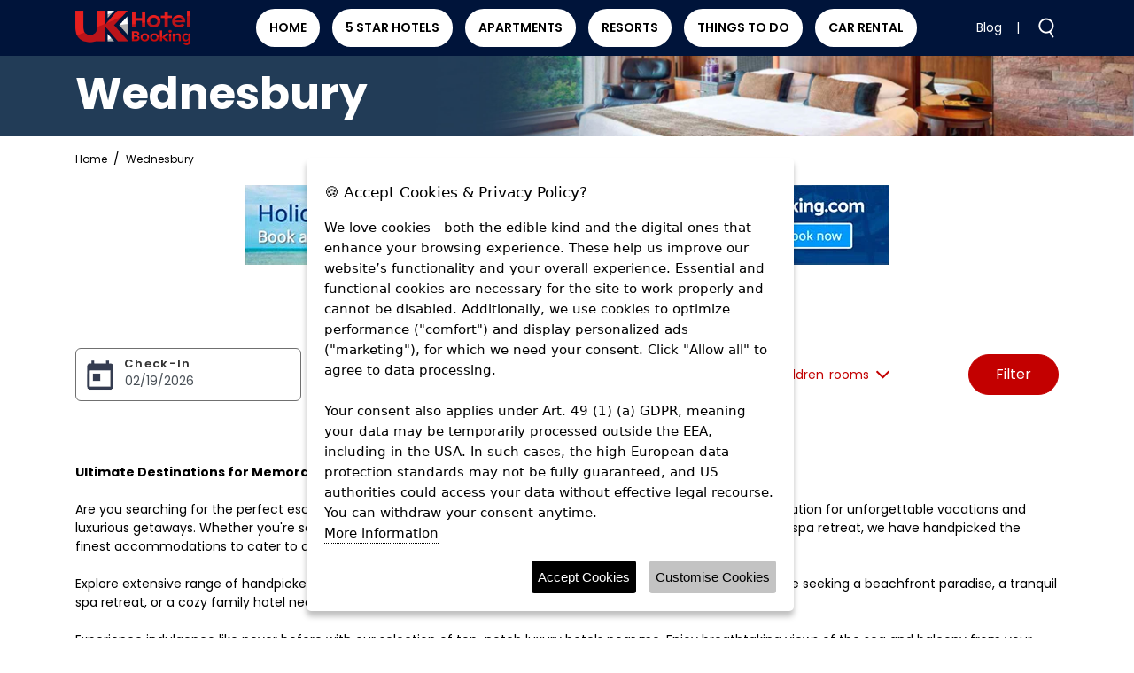

--- FILE ---
content_type: text/html; charset=UTF-8
request_url: https://www.ukhotelbooking.com/search-list.html?keyword=Wednesbury
body_size: 22677
content:
  <!DOCTYPE html>
<html>
<head>
    <meta http-equiv="Expires" content="Fri, Jan 01 1900 00:00:00 GMT">
    <meta http-equiv="Pragma" content="no-cache">
    <meta http-equiv="Cache-Control" content="no-cache">
    <meta http-equiv="Content-Type" content="text/html; charset=utf-8">
    <meta http-equiv="Lang" content="en">
    <meta name="author" content="">  

    <title>Best Luxury Hotels in Wednesbury | Book Most Famous Beach Hotels</title>    
    <meta name="Keywords" content="Book luxury hotels, hotels near me, beach hotels, beachfront hotels, coastal hotels, family hotels, spa hotels, hotels for couples, hotel booking deals, hotel booking offers, hotel booking discounts, affordable hotels, cheap hotels, low price hotels, budget friendly hotels, last minute hotels, most expensive hotels, most famous hotels, 1 star hotels, 2 star hotels, 3 star hotels, 4 star hotels, 5 star hotels, Wednesbury, UK" >
    <meta name="Description" content="Book budget friendly cheap hotels in Wednesbury, UK. Find near me beach or beachfront spa hotels for family or couples. Get last minute booking deals, offers & discounts." >

    <link rel="shortcut icon" href="https://www.ukhotelbooking.com//images/favicon.png">
    <meta name="viewport" content="width=device-width, initial-scale=1, maximum-scale=1">
    <link rel="stylesheet" type="text/css" href="https://www.ukhotelbooking.com/css/owl.carousel.min.css">
    <link rel="stylesheet" type="text/css" href="https://www.ukhotelbooking.com/css/owl.theme.default.min.css">
    <link rel="stylesheet" href="https://www.ukhotelbooking.com/css/bootstrap.min.css">     
    <link rel="stylesheet" href="https://www.ukhotelbooking.com/css/jquery-ui.css">
    <link rel="stylesheet" href="https://www.ukhotelbooking.com/css/font-awesome.min.css">         
    <link rel="stylesheet" href="https://www.ukhotelbooking.com/css/iconfont.css">         
    <link rel="stylesheet" href="https://www.ukhotelbooking.com/css/fonts.css">         
    <link rel="stylesheet" type="text/css" href="https://www.ukhotelbooking.com/css/style.css?v=697b6f54476ba">

    <link rel="stylesheet" type="text/css" href="https://www.ukhotelbooking.com/css/inner.css?v=697b6f54476ba">    <link rel="preconnect" href="https://fonts.googleapis.com">
    <link href="https://fonts.googleapis.com/css2?family=Poppins:ital,wght@0,200;0,400;0,600;0,700;1,300;1,500;1,600;1,700;1,800&display=swap" rel="stylesheet"> 

                <!-- Open Graph / Facebook -->
            <meta property="og:type" content="website">
            <meta property="og:url" content="https://www.ukhotelbooking.com/search-list.html?keyword=Wednesbury">
            <meta property="og:title" content="Best Luxury Hotels in Wednesbury | Book Most Famous Beach Hotels" />
            <meta property="og:description" content="Book budget friendly cheap hotels in Wednesbury, UK. Find near me beach or beachfront spa hotels for family or couples. Get last minute booking deals, offers & discounts." />
            <meta property="og:image" content="https://www.ukhotelbooking.com/img/logo.png">
            <!-- Twitter -->
            <meta property="twitter:card" content="summary_large_image">
            <meta property="twitter:url" content="https://www.ukhotelbooking.com/search-list.html?keyword=Wednesbury">
            <meta name="twitter:title" content="Best Luxury Hotels in Wednesbury | Book Most Famous Beach Hotels" />
            <meta name="twitter:description" content="Book budget friendly cheap hotels in Wednesbury, UK. Find near me beach or beachfront spa hotels for family or couples. Get last minute booking deals, offers & discounts." />
            <meta property="twitter:image" content="https://www.ukhotelbooking.com/img/logo.png">
            <link rel="canonical" href="https://www.ukhotelbooking.com/search-list.html?keyword=Wednesbury" />

            <meta name="robots" Content="index, follow">
            <meta name='impact-site-verification' value='b3deba5b-5c31-4250-aa85-bf3acc24640a'>
            <meta name="fo-verify" content="d9455c6e-6877-4c33-8478-1ed3db731a80" />


            <!-- Google tag (gtag.js) -->
            <script async src="https://www.googletagmanager.com/gtag/js?id=G-NP5DTWFQ6T"></script>
            
            
            <script>
                window.dataLayer = window.dataLayer || [];
                function gtag(){dataLayer.push(arguments);}
                gtag('js', new Date());

                gtag('config', 'G-NP5DTWFQ6T');
            </script>
            
            <!-- Google tag (gtag.js) -->
        <script async src="https://www.googletagmanager.com/gtag/js?id=UA-255536667-1"></script>
        <script>
          window.dataLayer = window.dataLayer || [];
          function gtag(){dataLayer.push(arguments);}
          gtag('js', new Date());

          gtag('config', 'UA-255536667-1');
        </script>
            

        <meta name="google-site-verification" content="iRYSlGcifeu9hfFw2sTzD2zijz8TMtT6QZeUWvvd-RA" />
        <meta name='impact-site-verification' value='5dca698d-d086-4698-a897-748905673142'>

        <meta name="msvalidate.01" content="399D9343F6FE78EA6F5BDDE4F37A2106" />
        
        <script>(function(w,d,s,l,i){w[l]=w[l]||[];w[l].push({'gtm.start':
        new Date().getTime(),event:'gtm.js'});var f=d.getElementsByTagName(s)[0],
        j=d.createElement(s),dl=l!='dataLayer'?'&l='+l:'';j.async=true;j.src=
        'https://www.googletagmanager.com/gtm.js?id='+i+dl;f.parentNode.insertBefore(j,f);
        })(window,document,'script','dataLayer','GTM-KZ2R5XT');</script>
        

    
<script async src="https://pagead2.googlesyndication.com/pagead/js/adsbygoogle.js?client=ca-pub-7945101752436973" crossorigin="anonymous"></script>

	<script type="text/javascript">
  var vglnk = {key: '1f594384dfdd896182b3534e92cd25e5'};
  (function(d, t) {var s = d.createElement(t);
    s.type = 'text/javascript';s.async = true;
    s.src = '//cdn.viglink.com/api/vglnk.js';
    var r = d.getElementsByTagName(t)[0];
    r.parentNode.insertBefore(s, r);
  }(document, 'script'));
</script>


</head>
<body class="innerHeader">
<noscript><iframe src="https://www.googletagmanager.com/ns.html?id=GTM-KZ2R5XT"
height="0" width="0" style="display:none;visibility:hidden"></iframe></noscript><!--header start here -->
<header >
    <div class="container d-flex align-items-center">
        <div class="btnNavToggle d-lg-none"><a href="javascript:;"><img src="https://www.ukhotelbooking.com/images/hamburger.png" alt="UK Hotel Booking"></a></div>
        <div class="headerLogo"><a href="https://www.ukhotelbooking.com/"><img src="https://www.ukhotelbooking.com/images/innerLogo.png" width="130" height="50" alt="UK Hotel Booking"></a></div>
        <nav>   
            <div class="navication"> 
                <div class="navHeader  d-lg-none  text-center">
                    <a href="javascript:void(0);" class="btnNavToggle"><i class="iconfont iconfont-close1"></i></a>
                    <div class="navHeader"><a href="https://www.ukhotelbooking.com/"><img src="https://www.ukhotelbooking.com/images/innerLogo.png" alt="UK Hotel Booking"></a></div>
                </div>   
                <ul class="subMenu d-lg-flex"><li class=""><a title="HOME" href="https://www.ukhotelbooking.com/" target="_self">HOME</a></li><li class=""><a title="5 STAR HOTELS" href="https://www.ukhotelbooking.com/5star-hotels-list.html" target="_self">5 STAR HOTELS</a></li><li class=""><a title="APARTMENTS" href="https://www.ukhotelbooking.com/apartments.html" target="_self">APARTMENTS</a></li><li class=""><a title="RESORTS" href="https://www.ukhotelbooking.com/page/resorts.html" target="_self">RESORTS</a></li><li class=""><a title="THINGS TO DO" href="https://www.ukhotelbooking.com/page/things-to-do.html" target="_self">THINGS TO DO</a></li><li class=""><a title="CAR RENTAL" href="https://www.ukhotelbooking.com/page/car-rental.html" target="_self">CAR RENTAL</a></li></ul>
            </div>
        </nav>
        <div class="headerRight ml-auto">
            <ul class="d-flex align-items-center">
                <!--li><a href="https://www.ukhotelbooking.com/contact-us.html" title="Contact Us">Contact Us</a>|</li-->
                <li><a href="https://www.ukhotelbooking.com/blog" title="Blog" target="_blank">Blog</a>|</li>
                <li class="searchBlock dropdown"><a href="javascript:;" data-toggle="dropdown" title="Search"><i class="iconfont iconfont-search"></i></a>
                    <div class="dropdown-menu">
                        <form  method="get">
                            <div class="input-group">
                                <a href="javascript:;" class="closeSearch" ><i class="iconfont iconfont-close1"></i></a>

                                <input type="text" name="keyword" id="keyword" class="form-control" placeholder="Search">
                                <div class="input-group-append">
                                    <button class="btn" type="button" ontouchstart="serach_result('keyword');" onclick="serach_result('keyword');"><i class="iconfont iconfont-search" role="none"></i></button>
                                </div>
                            </div>
                        </form>
                    </div> 
                </li>
            </ul>
        </div>
    </div>
</header>

<section class="breadCumWraps">
    <picture>
        <source media="(min-width:600px)" srcset="https://www.ukhotelbooking.com/images/innerBanner.jpg">
        <source media="(min-width:320px)" srcset="https://www.ukhotelbooking.com/images/mobile-innerBanner.jpg">
        <img src="https://www.ukhotelbooking.com/images/innerBanner.jpg" alt="Wednesbury" class="img-fluid" >
    </picture> 

    <div class="container">
        <div class="innerBanner">
            <h1 class="BreadTitle">Wednesbury</h1>		    
        </div>  
    </div>
</section>
<section class="breadcumWraps">
    <div class="container">
        <ul>
            <li><a href="https://www.ukhotelbooking.com/">Home</a></li> <li>Wednesbury</li>		  
        </ul> 		    
    </div>  
</section>
  
<section class="homeAddBanner pt-1 pb-1 ">
    <div class="container text-center">
        <div class="col-md-12 text-center "><a href="https://track.shoptrk.com/click?campaign_id=31&pub_id=4&url_id=1" target="_blank">
                        <picture>
                        <source media="(min-width:650px)" srcset="https://www.ukhotelbooking.com/upload/adds_images/ukhotelbooking_ads_1686225792.webp"><source media="(min-width:320px)" srcset="https://www.ukhotelbooking.com/upload/adds_images/ukhotelbooking_mobile_ads_1686225792.webp"><img src="https://www.ukhotelbooking.com/upload/adds_images/ukhotelbooking_ads_1686225792.webp" class="img-fluid">            </picture></a></div>
    </div>
</section>
 



<section class="listingWrappers">
    <div class="container">
        <input type="hidden" name="keyword" id="keyword3" value="Wednesbury" />
        <div class="row ">
            <div class="col-xl-12 col-lg-12 col-md-12"> 
                <div class="productTopRights">
                    <h1>Hotels in Wednesbury</h1>    
                    <div class="booking-form">

                        <div class="row align-items-center">
                            <div class="col-6 col-lg-3 col-md-6">
                                <div class="form-group"><img src="https://www.ukhotelbooking.com/images/calender.png" alt="check In" class="ico" /> <input value="02/19/2026" id="checkIn" name="checkIn" class="form-control" type="text" readonly required> <span class="form-label">Check-in</span> </div>
                            </div>
                            <div class="col-6 col-lg-3 col-md-6">
                                <div class="form-group"><img src="https://www.ukhotelbooking.com/images/calender.png" alt="check Out" class="ico"/> <input value="02/23/2026" id="checkOut" name="checkOut" class="form-control" type="text" readonly required> <span class="form-label">Check out</span> </div>
                            </div>

                            <div class="col-lg-4 col-8 col-md-8">  
                                <div class="form-group">   
                                    <div class="guestsRoomsChildrenPopover dropdown w-100 rightParts">
                                        <a href="javascript:;" class="d-flex justify-content-lg-end dropdown-toggle" data-toggle="dropdown">
                                            
                                            <span id="show_adults"> adults</span> &nbsp;&nbsp;&nbsp;<span id="show_children"> children</span> &nbsp;&nbsp;<span id="show_rooms"> rooms</span>
                                        </a>
                                        <ul class="dropdown-menu">
                                            <li class="d-flex justify-content-between align-items-center">
                                                <div class="guestText"><i class="fa fa-male mr-2" aria-hidden="true"></i>Adults</div>
                                                <div class="bpk-nudger">
                                                    <div data-role="controlgroup" data-mini="true" class="d-flex align-items-center">
                                                        <button id="adults-minus" data-inline="true">-</button>
                                                        <input type="text" id="number_adults" name="number_adults" value="" />                                            
                                                        <button id="adults-plus" data-inline="true">+</button>
                                                    </div>
                                                </div>
                                            </li>
                                            <li class="d-flex justify-content-between align-items-center">
                                                <div class="guestText"><i class="fa fa-child mr-2" aria-hidden="true"></i>Children</div>
                                                <div class="bpk-nudger">
                                                    <div data-role="controlgroup" data-mini="true" class="d-flex align-items-center">
                                                        <button id="children-minus" data-inline="true">-</button>
                                                        <input type="text" id="number_children" name="number_children" value=""/>                                            
                                                        <button id="children-plus" data-inline="true">+</button>
                                                    </div>
                                                </div>
                                            </li>
                                            <li class="d-flex justify-content-between align-items-center">
                                                <div class="guestText"><i class="fa fa-home mr-2" aria-hidden="true"></i>Room</div>
                                                <div class="bpk-nudger">
                                                    <div data-role="controlgroup" data-mini="true" class="d-flex align-items-center">
                                                        <button id="room-minus" data-inline="true">-</button>
                                                        <input type="text" id="number_room" name="number_room" value=""/>                                            
                                                        <button id="room-plus" data-inline="true">+</button>
                                                    </div>
                                                </div>
                                            </li>

                                            <li class="text-right">
                                                <button class="doneBtn">Done</button>
                                            </li>

                                        </ul>
                                    </div>
                                </div>

                            </div>
                            <div class="col-lg-2 col-md-4 col-4 ">
                                <div class="form-group pull-right">   
                                    <button type="button" class="btn btn-primary" ontouchstart="serach_result('keyword3');" onclick="serach_result('keyword3');">Filter</button>
                                </div>
                            </div>
                        </div>
                    </div>      
                </div>   

                <div class="productListingWraps">   
                    <div class="row"> 
                         
                    </div>  
                </div>  
            </div> 
        </div> 
    </div>       
</section>

<section class="pageContent mb-5">
    <div class="container">
        <p><strong>Ultimate Destinations for Memorable Getaways in Wednesbury.</strong><br><br>
Are you searching for the perfect escape, surrounded by luxury and comfort? Look no further! Your ultimate destination for unforgettable vacations and luxurious getaways. Whether you're searching for a relaxing beach hotel, a charming coastal villa, or a rejuvenating spa retreat, we have handpicked the finest accommodations to cater to all your desires.<br><br>
Explore extensive range of handpicked accommodations to make your vacation dreams come true. Whether you're seeking a beachfront paradise, a tranquil spa retreat, or a cozy family hotel near the airport, we have it all.<br><br>
Experience indulgence like never before with our selection of top-notch luxury hotels near me. Enjoy breathtaking views of the sea and balcony from your room or take a dip in the pool at the best hotels near you. Want to surprise your loved one with a romantic getaway? Our exclusive villas for couples provide the perfect ambiance for a memorable experience.<br><br>
<strong>Indulge in Luxury and Comfort:</strong><br><br>
Book luxury hotels that redefine opulence and sophistication. Find 1 star, 2 star, 3 star, 4 star, 5 starseaside hotels, beachfront properties with stunning sea views and private balconies to lavish spa hotels where you can unwind and rejuvenate, we offer an exquisite selection of accommodations for the discerning traveler.<br><br>
<strong>Exclusive Last MinuteHotel Booking Deals:</strong><br><br>
We believe that luxury should be accessible to all. Take advantage of our exclusive hotel booking deals, offersand discounts to experience the finest without breaking the bank. Our coupons and coupon codes ensure that you get the best rates for your dream getaway.<br><br>
<strong>Perfect Retreats for Families:</strong><br><br>
Planning a family vacation? We've got you covered with a range of cheap family hotels near airports and beach resorts with private swimming pools. Let your little ones splash and play while you relax and create cherished memories together.<br><br>
<strong>Romantic Escapes for Couples:</strong><br><br>
Rekindle the romance with our collection of romantic hotels and secluded villas tailor-made for couples. Enjoy intimate moments with breathtaking views and luxurious amenities, making your trip truly special and unforgettable.<br><br>
<strong>Budget-Friendly Options without Compromise:</strong><br><br>
Luxury doesn't have to come at a high cost. Discover our budget-friendly hotels with sea views, low price hotels with waterparks and affordable apartments for rent. Experience comfort and convenience without compromising on quality.<br><br>
<strong>Explore the UK and Beyond:</strong><br><br>
We're not just about accommodations. Unravel exciting things to do in the UK and explore hidden gems in various destinations. Rent a car for a day and embark on a journey to discover picturesque landscapes and unique experiences.<br><br>
<strong>Plan Your Dream Trip:</strong><br><br>
Whether you're dreaming of cozy holiday lodges, a family resort, or a downtown serviced apartment, we have the perfect options to fulfil your desires. Choose from a variety of accommodations that suit your preferences and make your dream trip a reality. You can hire rental cars for day tourfor local sight sightseeing in England and UK, United Kingdom.<br><br>
<strong>Your Unforgettable Journey Awaits:</strong><br><br>
Don't wait any longer to create memories that last a lifetime. Embark on your dream getaway. Whether you seek lavish indulgence or a serene escape, we have the perfect highwayaccommodation guest houses, or cottagesto suit your every need. Start planning your journey of a lifetime today!<br><br>
Whether you're planning a honeymoon, a last-minute escape, or simply seeking the most famous or expensive hotels for a one-night stay, here to cater to all your travel needs. So, embark on a journey of a lifetime, and let us be your trusted companion in creating cherished memories that last a lifetime. Book now and turn your dreams into reality!
</p>
        
    </div>       
</section>
    
     <footer>
         <div class="container">
             <div class="row ">
                 <div class="col-lg-4 col-12 text-center cont">
                     <div class="ftpLogo ">
                         <a href="javascript:;"><img src="https://www.ukhotelbooking.com/images/footerLogo.png" class="img-fluid"
                                 alt="UK Hotel Booking"></a>
                     </div>
                     <ul class="d-flex ftpSocial">
                         <li><a href="https://www.facebook.com/ukhotelbooking" title="Facebook" target="_blank"><!--<img src="https://www.ukhotelbooking.com/images/facebook.png" alt="Facebook" >--><i class="fa fa-facebook"></i></a></li>                         <li><a href="https://www.instagram.com/ukhotelbooking/" title="Instagram" target="_blank"><!--<img src="https://www.ukhotelbooking.com/images/instagram.png" alt="Instagram" >--><i class="fa fa-instagram"></i> </a></li>                         <li><a href="https://www.linkedin.com/company/ukhotelbooking" title="Linkedin" target="_blank"><!--<img src="https://www.ukhotelbooking.com/images/linkedin.png" alt="Linkedin" >--><i class="fa fa-linkedin"></i> </a></li>                         <li><a href="https://twitter.com/ukhotelbooking" title="Twitter" target="_blank"><!--<img src="https://www.ukhotelbooking.com/images/twitter.png" alt="Twitter" >--><i class="fa fa-twitter"></i></a></li>                                                                       </ul>

                     <!--<div class="new-sletter-block mt-4">
                            <div class="txt-box">
                                <h6>NEWSLETTER</h6>
                                <p>Stay up to date with our latest News and Products</p>
                                <form action>
                                    <div class="email-box">
                                        <input class="email-input" type="email"
                                            placeholder="Email Address" required>
                                        <input class="btn-input" type="submit"
                                            value="Subscribe">       
                                    </div>
                                    <p class="thank-line">Thank you for subscribing</p>
                                </form>
                            </div>
                        </div>-->
                 </div>
                 <div class="col-lg-8 col-12">
                     <div class="row dest">
                         <div class="hotel">
                             <p>QUICK LINKS</p>
                             <ul>
                                 <li><a href="#"> 5 Star Hotels </a></li>
                                 <li><a href="#"> Apartments </a></li>
                                 <li><a href="#"> Resorts </a></li>
                                 <li><a href="#">Thing To Do </a></li>
                                 <li><a href="#"> Car Rental </a></li>
                                 <li><a href="#"> Destination </a></li>
                             </ul>
                         </div>
                         <div class="col-md-6 col-12 dec">
                             <div class="ftpTitle">
                                 Blog
                             </div>
                             <div class="blogFtp">
                                 <ul>
                                     <li class="d-flex">
        <div class="imgBlock">
        <a href="https://www.ukhotelbooking.com/blog/9-best-luxury-manor-house-hotels-in-the-cotswolds-for-2026/" target="_blank">
        <img src="https://www.ukhotelbooking.com/blog/upload/blog/1769163297_post_image.jpeg" alt="" class="img-fluid" height="115" width="139" />
        </a>
        </div>
        <div class="blogContent">
        <div class="blogTitle">
        9 Best Luxury Manor House Hotels in the Cotswolds for 2026
        </div>
        <p>Jan 22, 2026</p>
        </div>
        </li><li class="d-flex">
        <div class="imgBlock">
        <a href="https://www.ukhotelbooking.com/blog/ultimate-list-of-things-to-do-in-japan-in-2026/" target="_blank">
        <img src="https://www.ukhotelbooking.com/blog/upload/blog/1768220577_post_image.png" alt="" class="img-fluid" height="115" width="139" />
        </a>
        </div>
        <div class="blogContent">
        <div class="blogTitle">
        Ultimate List of Things to Do in Japan in 2026
        </div>
        <p>Jan 13, 2026</p>
        </div>
        </li><li class="d-flex">
        <div class="imgBlock">
        <a href="https://www.ukhotelbooking.com/blog/when-is-the-best-time-to-visit-dubai-insider-tips-for-2026/" target="_blank">
        <img src="https://www.ukhotelbooking.com/blog/upload/blog/1769672775_post_image.jpeg" alt="" class="img-fluid" height="115" width="139" />
        </a>
        </div>
        <div class="blogContent">
        <div class="blogTitle">
        When Is the Best Time to Visit Dubai? Insider Tips for 2026
        </div>
        <p>Jan 05, 2026</p>
        </div>
        </li>
                                 </ul>
                             </div>
                         </div>
                         <div class="col-md-6 col-12  decs">
                                                              <div class="ftpTitle">
                                     TAGS
                                 </div>
                                 <ul class="d-flex flex-wrap ftpNav">
                                     <li><a  href="https://www.ukhotelbooking.com/search-list.html?keyword=London" target="_self" title="London">London</a></li><li><a  href="https://www.ukhotelbooking.com/search-list.html?keyword=Leicester" target="_self" title="Leicester">Leicester</a></li><li><a  href="https://www.ukhotelbooking.com/search-list.html?keyword=Wales" target="_self" title="Wales">Wales</a></li><li><a  href="https://www.ukhotelbooking.com/search-list.html?keyword=Scotland" target="_self" title="Scotland">Scotland</a></li><li><a  href="https://www.ukhotelbooking.com/search-list.html?keyword=Northern+Ireland" target="_self" title="Northern Ireland">Northern Ireland</a></li>
                                 </ul>
                                                          
                         </div>
                     </div>
                 </div>
             </div>
         </div>
         <div class="copyText text-left">
             <div class="container">
                 
                 <div class="d-boxes">

                     <p>Copyright @ 2026 IBRA Digital </p>
                     
                 </div>
             </div>
         </div>
     </footer>


          <!--footer end here-->

     <script src="https://www.ukhotelbooking.com/js/jquery-3.2.1.min.js"></script>
     <script src="https://www.ukhotelbooking.com/js/owl.carousel.min.js"></script>
     <script src="https://www.ukhotelbooking.com/js/popper.min.js"></script>
     <script src="https://www.ukhotelbooking.com/js/bootstrap.min.js"></script>
     <script src="https://www.ukhotelbooking.com/js/jquery-ui.js"></script>
     <script src="https://www.ukhotelbooking.com/js/custom.js?v=697b6f54476ba"></script>

     
         <script>
             $('#checkIn').datepicker({

             });
             $('#checkOut').datepicker({

             });

             $(function() {
                 var availableTags = [
                     "Abberley","Abbotsbury","Aberaeron","Aberaman","Abercraf","Aberdare","Aberdeen","Aberdour","Aberdyfi","Aberfeldy","Aberfoyle","Abergavenny","Abergele","Aberlady","Aberllefenni","Aberlour","Abermule","Aberporth","Abersoch","Aberystwyth","Abingdon","Abington","Aboyne","Accrington","Acharacle","Achmelvich","Achmore","Achnasheen","Acle","Acomb","Acton Bridge","Acton Trussell","Adlestrop","Aghadowey","Aghnablaney","Airdrie","Airth","Albrighton (Shropshire)","Albury (Surrey)","Alcester","Aldbourne","Aldbrough St John","Aldbury","Aldeburgh","Aldergrove","Alderholt","Alderminster","Aldershot","Alderwasley","Aldwark","Alford","Alfriston","Alkington","Allendale Town","Allensford","Allington","Alloa","Alness","Alnmouth","Alnwick","Alresford","Alrewas","Alsager","Alston","Altarnun","Altnaharra","Alton","Alvechurch","Alvescot","Alveston","Alyth","Amberley","Amble","Ambleside","Ambrosden","Amersham","Amesbury","Amlwch","Ampfield","Ampleforth","Ampney Crucis","Ampthill","Amroth","Andover","Angle","Angmering","Annan","Anstruther","Antrim","Appin","Appleby Magna","Appletreewick","Arbroath","Ardeonaig","Ardersier","Ardfern","Ardgay","Ardglass","Ardingly","Ardleigh","Ardrossan","Argyll and Bute","Arisaig","Armagh","Arrochar","Arundel","Ascot","Ascott-under-Wychwood","Ashbourne","Ashby de la Zouch","Ashfield","Ashford","Ashill","Ashington","Ashley","Ashover","Ashprington","Ashton under Lyne","Ashwell","Ashwick","Askham","Assington","Asterby","Astley (Worcestershire)","Aston","Aston Clinton","Aston Rowant","Atherstone","Attleborough","Auchterarder","Auldgirth","Aust","Avebury","Aviemore","Avoch","Axbridge","Axminster","Aylesbury","Aylesford","Aylsham","Aymestrey","Aynho","Ayr","Babcary","Bacton","Badingham","Badminton","Baildon","Bainbridge","Bakewell","Bala","Balderton","Balfron","Ball","Ballachulish","Ballantrae","Ballater","Ballinderry Upper","Ballinluig","Balloch","Ballycastle","Ballyclare","Ballydrain","Ballygally","Ballygawley","Ballyhackamore","Ballymena","Ballymoney","Ballynahinch","Balmedie","Balsham","Balterley","Bamburgh","Bamford","Bampton","Bampton (Oxfordshire)","Banbridge","Banbury","Banchory","Banff","Bangor","Bangor Northern Ireland","Bangor Wales","Bangor-on-Dee","Bankfoot","Bapchild","Bardon Mill","Bardwell","Bargrennan","Barley","Barmouth","Barnard Castle","Barnby in the Willows","Barnby Moor","Barnetby","Barnham","Barnham Broom","Barnoldswick","Barnsley","Barnstaple","Barrington","Barrow in Furness","Barrow upon Humber","Barrow Upon Soar","Barsham","Barthomley","Barton","Barton (Cheshire)","Barton under Needwood","Basildon","Basingstoke","Baslow","Baston","Bath","Bath and North East Somerset","Batheaston","Bathgate","Batley","Battle","Baycliff","Bayston Hill","Beadnell","Beaminster","Beaulieu","Beauly","Beaumaris","Beckermet","Beckington","Beckley","Bedale","Beddgelert","Beddingham","Bedford","Bedlington","Beechamwell","Beer","Beetham","Begbroke","Begelly","Beguildy","Belfast","Belleek","Bellingham","Bellochantuy","Bellshill","Belper","Benderloch","Benenden","Benfleet","Bentham","Bentlawnt","Bepton","Bere Regis","Berkeley","Berkhamsted","Berkswell","Berriew","Berwick-Upon-Tweed","Bettyhill","Betws Yn Rhos","Betws-y-coed","Beulah","Beverley","Bewdley","Bexhill","Bibury","Bicester","Bideford","Bigbury","Biggar","Biggin","Biggleswade","Bilbrough","Billesley","Billinghay","Binbrook","Binfield","Bingley","Birch","Birmingham","Birstwith","Birtley","Bisham","Bishop Auckland","Bishop Monkton","Bishops Tawton","Bishopton","Blaby","Blackawton","Blackburn","Blackburn with Darwen","Blackfordby","Blackhall Colliery","Blackpool","Blackwood","Blaenau-Ffestiniog","Blaenavon","Blagdon","Blair Atholl","Blairgowrie","Blandford Forum","Blanefield","Blaxhall","Blindbothel","Blockley","Bloxwich","Blue Anchor","Blunsdon","Blyth","Blyth (Nottinghamshire)","Blythburgh","Blyton","Bo'ness","Boat of Garten","Bobbing","Boddam","Bodiam","Bodicote","Bodmin","Bognor Regis","Bolney","Bolsover","Boltby","Bolton","Bonnyrigg","Bonsall","Boot","Boreham","Bosbury","Boscastle","Bossington","Boston","Boston Spa","Bothamsall","Botley","Boughton Street","Bourne","Bournemouth","Bourton","Bourton on the Water","Bovey Tracey","Bowden","Bowershall","Bowland Bridge","Bowmore","Bowsden","Box","Boxford","Boxgrove","Boyton","Brabourne","Brackley","Bracknell","Bradford","Bradford on Avon","Bradford-on-Tone","Bradwell","Brae","Braemar","Brafferton","Braintree","Brampton","Brandesburton","Brands Hatch","Bransford","Brasted","Braunton","Brawdy","Breage","Brean","Brechin","Brecon","Bredgar","Bredhurst","Breedon On The Hill","Brent Knoll","Brentor","Brentwood","Bressingham","Bretby","Bretforton","Brewood","Bridford","Bridgend","Bridgend of Lintrathen","Bridgnorth","Bridgwater","Bridlington","Bridport","Brigg","Brighouse","Brighton and Hove","Brill","Brisco","Bristol","Brixham","Broad Chalke","Broad Haven","Broadstone","Broadwas On Teme","Broadway","Broadwoodwidger","Brockenhurst","Brodick","Brokenborough","Brome","Bromham (Wiltshire)","Bromley Cross","Brompton on Swale","Bromsgrove","Bromyard","Bronllys","Broomhill","Brora","Brotton","Brough","Broughshane","Broughton (Lincolnshire)","Broughton (Northamptonshire)","Broughton in Furness","Brown Candover","Broxbourne","Bruton","Buckerell","Buckfastleigh","Buckhaven","Buckie","Buckingham","Buckland","Buckland Monachorum","Buckley","Bucknell","Bude","Buildwas","Builth Wells","Burbage","Burford","Burgh Saint Peter","Burghclere","Burghead","Buriton","Burlescombe","Burley","Burmarsh","Burnham Market","Burnham On Crouch","Burnham On Sea","Burnley","Burntisland","Burray Village","Burry Port","Burscough","Burslem","Burstwick","Burton (Pembrokeshire)","Burton Bradstock","Burton Fleming","Burton Upon Trent","Burton-in-Kendal","Burwardsley","Burwash","Bury","Bury Saint Edmunds","Buscot","Bushmills","Butterton","Buxted","Buxton","Cadboll","Cadnam","Caerleon","Caernarfon","Caerphilly","Caerwent","Cairnryan","Caldecott","Callander","Calstock","Cam","Camberley","Camborne","Cambourne","Cambridge","Cameley","Camelford","Campbeltown","Cannock","Canterbury","Capel Garmon","Capel St Mary","Capelulo","Carden","Cardeston","Cardiff","Cardigan","Carew","Cark","Carlisle","Carlton (Richmondshire)","Carluke","Carmarthen","Carnaby","Carnforth","Carnlough","Carnoustie","Carnteel","Carradale","Carrbridge","Carrickfergus","Carrutherstown","Carsphairn","Carstairs","Cartmel","Cassington","Castle Acre","Castle Bytham","Castle Cary","Castle Donington","Castle Douglas","Castlederg","Castleford","Castlemartin","Castleside","Castletown","Catterick","Catthorpe","Cawsand","Cenarth","Cerne Abbas","Chacewater","Chaddesley Corbett","Chagford","Chalfont Saint Giles","Challacombe","Chapel En Le Frith","Chapel St Leonards","Chapel Stile","Chapelhope","Chard","Charing","Charlbury","Charlecote","Charlton (Wiltshire)","Charlton Mackrell","Charlton Marshall","Charmouth","Charney Basset","Charnock Richard","Chathill","Chatteris","Chatton","Chawston","Chebsey","Cheddar","Cheddleton","Chedworth","Chelmsford","Cheltenham","Chenies","Chepstow","Cheriton Bishop","Cheshire","Cheshunt","Chester","Chesterfield","Chesterton (Warwickshire)","Cheveley","Chicheley","Chichester","Chiddingfold","Chilcomb","Chilcompton","Chillingham","Chilworth","Chinley","Chinnor","Chippenham","Chipping","Chipping Campden","Chipping Norton","Chipping Sodbury","Chirbury","Chirk","Chirnside","Chittlehampton","Cholderton","Chorley","Chudleigh","Chulmleigh","Churchill","Churchstoke","Churt","Chute Forest","Cilgerran","Cilmery","Cilybebyll","Cirencester","Clachan-Seil","Clacton on Sea","Clanfield","Clapham","Clavering","Clearwell","Cleckheaton","Cleobury Mortimer","Clevedon","Clevelode","Cliddesden","Cliffe","Climping","Clitheroe","Clocaenog","Clovelly","Clovenfords","Clowne","Clutton","Clyro","Coalville","Coatbridge","Cockerham","Cockermouth","Cockfield","Coddenham","Codnor","Coggeshall","Coirantee","Colchester","Cold Aston","Colden Common","Coldstream","Coleford","Coleraine","Colgate","Colinsburgh","Collingbourne Kingston","Collyweston","Colsterworth","Coltishall","Colwall","Colwyn Bay","Combe Fields","Combe Martin","Compton Bassett","Compton Martin","Comrie","Congleton","Coningsby","Coniston","Connel","Cononley","Contin","Conwy","Cookham","Cookstown","Cooling","Coombs","Copdock","Copley","Copplestone","Corbridge","Corby","Cornforth","Cornsay","Cornworthy","Corpusty","Corsham","Cosheston","Cossall","Costessey","Cotehill","Cottingham","Coughton","Coupar Angus","Cove","Coventry","Coverack","Cowbridge","Cowdenbeath","Cowling","Coxwold","Craigavon","Craigellachie","Craignure","Crail","Cranage","Cranbrook","Cranleigh","Craster","Crathorne","Crawley","Crayke","Crediton","Creetown","Creigiau","Cressing","Crewe","Crewkerne","Crianlarich","Criccieth","Crich","Crick","Crickhowell","Cricklade","Crieff","Crigglestone","Crockham Hill","Cromarty","Cromer","Cromford","Crookham","Cropton","Cross Hands","Crowcombe","Crowle","Croxton Kerrial","Croyde","Cruden Bay","Crudwell","Crummock","Cubert","Cuckfield","Cuddington","Culham","Cullen","Cullompton","Cumbernauld","Cumbria","Cumnock","Cushendun","Cusop","Cwmbach","Cwmbran","Cynwyd","Dalbeattie","Dalbury Lees","Dale","Daliburgh","Dalmally","Dalston","Dalton Piercy","Dalwhinnie","Dalwood","Danby","Danehill","Darley","Darlington","Darsham","Dartford","Dartmouth","Dauntsey","Daventry","Davidstow","Dawlish","Deddington","Dedham","Denbigh","Denbighshire","Denby","Denby Dale","Denny","Dent","Denton","Derby","Dereham","Derry / Londonderry","Dersingham","Derwen","Desborough","Desertmartin","Detling","Devizes","Dewlish","Dewsbury","Dickleburgh","Didmarton","Dinas","Dingwall","Dinton","Diss","Distington","Ditcheat","Ditchling","Dodford with Grafton","Dodington","Dogmersfield","Dolgellau","Dollar","Dolton","Dolwyddelan","Doncaster","Donhead Saint Andrew","Dorchester","Dorking","Dornoch","Dorridge","Dorset","Dorstone","Dousland","Dover","Downham Market","Downpatrick","Draycott in the Clay","Drayton","Drayton Bassett","Driffield","Drighlington","Dronfield","Drumnadrochit","Drymen","Ducklington","Duddington","Duddo","Dudley","Dufftown","Dufton","Dukinfield","Dulverton","Dumbarton","Dumbleton","Dumfries","Dunadry","Dunbar","Dunblane","Dunbridge","Dunchurch","Dundee","Dundonnell","Dundrum","Dunfermline","Dungannon","Dunkeld","Dunmurry","Dunnet","Dunoon","Duns","Duns Tew","Dunsfold","Dunster","Dunvegan","Dunwich","Durham","Dwyran","Dyffryn Ardudwy","Dymchurch","Eaglescliffe","Eaglesfield","Eaglesham","Eardisland","Earl Shilton","Earls Colne","Easebourne","Easingwold","East Anstey","East Barkwith","East Dean (Eastbourne)","East Down","East Garston","East Grinstead","East Halton","East Harling","East Horsley","East Ilsley","East Kilbride","East Linton","East Meon","East Midlands England","East of England","East Pennard","East Preston","East Putford","East Tisted","East Williamston","East Wittering","Eastbourne","Eastchurch","Eastham","Eastington","Eastleigh","Eastoft","Eastrington","Eastry","Eaton (Cheshire East)","Ecclefechan","Eccleshall","Eccleston","Eckington","Ecton","Edale","Eddleston","Edinburgh","Edington","Edmondbyers","Edwinstowe","Eglingham","Eglinton","Egloshayle","Eldersfield","Elgin","Elie","Elkesley","Ellerby","Ellesmere Port","Ellington","Ellon","Elsfield","Elsing","Elstow","Elton","Ely","Embleton","Emersons Green","Enderby","Enniskillen","Enstone","Ermington","Escrick","Eshott","Essex","Etherley","Ettington","Euston","Evanton","Evercreech","Evershot","Eversley","Evesham","Ewelme","Exbourne","Exeter","Exhall (Warwickshire)","Exmoor National Park","Exton","Eyam","Eyemouth","Eynsham","Eyre","Faccombe","Fairbourne","Fairford","Fakenham","Falfield","Falkirk","Falkland","Falmouth","Falstone","Fangfoss","Fareham","Faringdon","Farnborough","Farnham","Farthinghoe","Faversham","Fawsley","Feering","Feetham","Felixstowe","Fen Drayton","Fence","Fern Down","Ferryhill","Ffairfach","Filey","Fillongley","Fincham","Finchingfield","Findochty","Fishguard","Fivemiletown","Fladbury","Flamborough","Fleet","Fleetwood","Flint","Flitwick","Flore","Flyford Flavell","Folkestone","Folkton","Fonthill Bishop","Fordingbridge","Forest Row","Forfar","Formby","Forres","Fort Augustus","Fort William","Forton (Lancashire)","Fortrose","Four Marks","Fowey","Fownhope","Foxham","Framilode","Framingham Pigot","Framlingham","Frampton Cotterell","Frampton On Severn","Fraserburgh","Freeby","Frensham","Fressingfield","Freuchie","Frilsham","Friskney","Frodsham","Frome","Froxfield","Fulford","Fundenhall","Funtington","Gaerwen","Gailey","Gainsborough","Gairloch","Galashiels","Galston","Garforth","Garstang","Gartmore","Gartocharn","Gatehouse Of Fleet","Gestingthorpe","Gifford","Gillingham","Gillingham (Dorset)","Gilwern","Girvan","Gisburn","Glasbury","Glasgow","Glasshouses","Glaston","Glastonbury","Glenbarr","Glencassley Castle","Glencoe","Glenelg","Glenfinnan","Glenlivet","Glenridding","Glenrothes","Glenshee","Glossop","Gloucester","Gloucestershire","Goathland","Godshill","Goldsborough","Golspie","Gomersal","Goodrich","Goodwick","Goole","Gore End","Gorran","Gorstan","Gortaclare","Gosforth","Gosport","Goudhurst","Graffham","Grain","Grange Over Sands","Grangemouth","Grantham","Grantown On Spey","Grassington","Gravesend","Grays Thurrock","Greasby","Great Asby","Great Ayton","Great Baddow","Great Bentley","Great Bernera","Great Ellingham","Great Gonerby","Great Massingham","Great Milton","Great Missenden","Great Mitton","Great Rissington","Great Stukeley","Great Tew","Great Tey","Great Torrington","Great Waldingfield","Great Waltham","Great Wilne","Great Witchingham","Great Yarmouth","Great Yeldham","Green Hammerton","Greenhaugh","Greenhead","Greenhithe","Greenock","Greetham","Gretna","Grewelthorpe","Grimsby","Grindleford","Grinton","Grittleton","Groomsport","Grove","Guestling","Guildford","Guisborough","Guiting Power","Gulladuff","Gullane","Gunnislake","Gwaelod-y-garth","Gwennap","Gwynfe","Hacheston","Hackforth","Hackness","Haddington","Haddon","Hadlow","Hagley","Hagworthingham","Hailey","Hailsham","Halberton","Halford","Halifax","Halland","Hallgarth","Hallkirk","Halton","Haltwhistle","Hambleden","Hambleton","Hambleton (Lancashire)","Hambleton (North Yorkshire)","Hampole","Hampreston","Hampshire","Hampstead Norris","Hampton Poyle","Hanborough","Handley","Hanley","Hanley Castle","Harborough","Hardham","Hardwick (Cambridgeshire)","Harlech","Harlestone","Harrington","Harrogate","Hart","Hartburn","Harthill","Harthill-Woodall","Hartington","Hartland","Hartlebury","Hartlepool","Hartley Wintney","Hartshorne","Harwell","Haslemere","Hastings","Hatch Beauchamp","Hatherleigh","Hatherop","Hathersage","Havant","Haverfordwest","Haverhill","Hawarden","Hawes","Hawick","Hawkchurch","Hawnby","Hay-on-Wye","Haydock","Hayfield","Hayle","Headcorn","Headingley","Healing","Hebden Bridge","Heckfield","Hedon","Heighington","Helensburgh","Hellaby","Hellidon","Hellingly","Helmsdale","Helmsley","Helpston","Helston","Hemel Hempstead","Hemington","Henham","Henley on Thames","Henlow","Hereford","Herringswell","Hertford","Hertingfordbury","Hethersgill","Hetton-le-Hole","Hever","Hexham","Heydon","Heywood","Hickling","High Littleton","High Wycombe","Highbridge","Highclere","Higher Wambrook","Highworth","Hildenborough","Hillington","Hillsborough","Hillside","Hilton","Hinckley","Hinderwell","Hindhead","Hindolveston","Hindon","Hingham","Hintlesham","Hinton","Hinton In The Hedges","Hipswell","Hitchin","Hixon","Hoddesdon","Hodnet","Holbeton","Holburn","Holcombe","Hollingbourne","Holmbridge","Holme Upon Spalding Moor","Holmfirth","Holmrook","Holne","Holsworthy","Holt (Wiltshire)","Holton","Holy Island","Holyhead","Holywood","Honeybourne","Honingham","Honiton","Hook Norton","Hooton Pagnell","Hope","Hordle","Horncastle","Horndon On The Hill","Horning","Horrabridge","Horsley (Derbyshire)","Horwich","Houghton Conquest","How","Howden","Hoylake","Huby","Hucknall","Huddersfield","Hughenden","Hull","Hulme End","Humshaugh","Hunstanton","Huntingdon","Huntington","Hunton","Hurley","Hurn","Hursley","Hurstbourne Tarrant","Hurstpierpoint and Sayers Common","Hurworth","Hyde","Ibsley","Ibstone","Ilam","Ilchester","Ilfracombe","Ilkeston","Ilkley","Ilmington","Ilminster","Ilsington","Ingleby","Ingleton","Ingoldmells","Inkberrow","Innerleithen","Instow","Inverasdale","Invergarry","Invergordon","Inverkeithing","Inverkip","Invermoriston","Inverness","Inverurie","Ipsden","Ipstones","Ipswich","Ireby","Irvine","Isle Brewers","Isle of Iona","Isle Of Skye","Isle Of South Uist","Isle Of Whithorn","Isle of Wight","Isles of Scilly","Itchen Abbas","Ivybridge","Jarrow","Jedburgh","John O Groats","Johnston","Johnstone","Johnstonebridge","Kearney","Keighley","Keiss","Kelsall","Kelso","Kemble","Kendal","Kenilworth","Kenmore","Kent","Kerry","Keswick","Kettering","Kettlebaston","Kettlewell","Kidderminster","Kidlington","Kidmore End","Kidsgrove","Kilchoan","Kilconquhar","Kilgetty","Kilham","Kilkeel","Killin","Killyleagh","Kilmarnock","Kilmartin","Kilmichael Glassary","Kilmun","Kiln Green","Kilsby","Kilsyth","Kilve","Kilwinning","Kincraig","King's Stanley","Kingham","Kinghorn","Kings Lynn","Kingsbridge","Kingsclere","Kingskerswell","Kingsley (Cheshire West and Ches","Kingston upon Hull","Kington","Kingussie","Kinloch Rannoch","Kinlochard","Kinlochleven","Kinross","Kintbury","Kinvere","Kippen","Kirby","Kirby Misperton","Kircubbin","Kirk Yetholm","Kirkburn","Kirkburton","Kirkby Fleetham","Kirkby In Ashfield","Kirkby Lonsdale","Kirkby Malzeard","Kirkby-in-Furness","Kirkbymoorside","Kirkcaldy","Kirkcudbright","Kirkham","Kirkhill","Kirkmichael","Kirkpatrick","Kirkwall","Kirmington","Kirriemuir","Kirton in Lindsey","Knighton","Knottingley","Knutsford","Kyle of Lochalsh","Kyleakin","Laceby","Lacock","Ladock","Ladybank","Laggan","Lairg","Lamberhurst","Lambourn","Lamesley","Lamlash","Lamphey","Lanark","Lancaster","Lanchester","Lancing","Landford","Laneshaw Bridge","Langbank","Langho","Langholm","Langport","Langstone","Langthwaite","Lanlivery","Lapford","Largo Ward","Largs","Larkhall","Larne","Lasswade","Latimer","Lauder","Laugharne","Lavant","Layham","Lea","Lea Marston","Leatherhead","Lechlade","Leck","Leckmelm","Ledbury","Leeds","Leek","Legbourne","Leicester","Leigh","Leigh Upon Mendip","Leighton Buzzard","Leiston","Leitholm","Lenham","Lerryn","Lerwick","Letchworth","Letterfinlay","Leven (Fife)","Levens","Levisham","Lewes","Lewtrenchard","Leybourne","Leyburn","Leyland","Lichfield","Lifton","Limavady","Lincoln","Lincolnshire","Lindfield","Lingdale","Lingfield","Linlithgow","Linton-on-Ouse","Liphook","Lisburn","Liskeard","Litcham","Little Bollington","Little Budworth","Little Coxwell","Little Dean","Little Horsted","Little Paxton","Little Petherick","Little Steeping","Little Waldingfield","Little Waltham","Little Wilbraham","Littlebourne","Littleferry","Littleham","Littlehampton","Litton","Litton (Derbyshire)","Liverpool","Liversedge","Lizard","Llanarmon Dyffryn-Ceiriog","Llanbedrog","Llanbrynmair","Llanddeiniolen","Llandderfel","Llandegla","Llandeilo","Llandovery","Llandrillo","Llandrindod Wells","Llandudno","Llandudno Junction","Llandybie","Llandygai","Llandysilio","Llandysul","Llanelli","Llanfair Caereinion","Llanfair Talhaiarn","Llanferres","Llanfyllin","Llangadfan","Llangammarch Wells","Llangarron","Llangefni","Llangeler","Llangibby","Llangollen","Llangurig","Llangynidr","Llangynog","Llanharry","Llanidloes","Llanilar","Llanmartin","Llannon","Llanrhystyd","Llanrwst","Llansanffraid Glan Conwy","Llansantffraid","Llanstephan","Llanteg","Llanwddyn","Llanwrtyd Wells","Llawhaden","Loans","Lochearnhead","Lochgilphead","Lochinver","Lochmaben","Lockerbie","Loddon","Lofthouse (Leeds)","Loftus","Login","London","London England","Long Bennington","Long Buckby","Long Crendon","Long Melford","Long Sutton","Long Whatton","Longborough","Longdon","Longforgan","Longframlington","Longhope","Longhorsley","Longtown","Looe","Lossiemouth","Lostwithiel","Loughborough","Louth","Loveston","Lowdham","Lower Assendon","Lower Brailes","Lower Froyle","Lower Halstow","Lower Lemington","Lower Slaughter","Lower Whitley","Lowestoft","Lowton","Ludchurch","Ludlow","Lumphanan","Lunan","Lundin Links","Luss","Lustleigh","Luton","Lybster","Lydd","Lyddington","Lydford","Lydney","Lyme Regis","Lymington","Lymm","Lympstone","Lyndhurst","Lyng","Lynsted","Lynton","Lytham St Annes","Lythe","Macclesfield","Macduff","Machynlleth","Madeley","Madley","Maenclochog","Maentwrog","Maer","Maesycwmmer","Magherafelt","Magheragall","Magheralin","Magor","Maidenhead","Maidstone","Malborough","Maldon","Malham","Mallaig","Malmesbury","Malpas","Malpas (Cornwall)","Malton","Malvern","Malvern Wells","Manby","Manchester","Manston","Manton","March","Marden","Margaretting","Mark Cross","Market Bosworth","Market Deeping","Market Rasen","Markfield","Markham Moor","Markinch","Marks Tey","Marlborough","Marnhull","Marple","Marsh Lane","Marsham","Marshwood","Marske","Marske-by-the-Sea","Marston Moretaine","Marthall","Martley","Martock","Marton","Marwood","Maryport","Masham","Matfen","Matlock","Mauchline","Measham","Medmenham","Meifod","Meikleour","Melbourn","Melksham","Mellor (Blackburn)","Mells","Melrose","Meltham","Melton","Menai Bridge","Mendham","Meppershall","Mere","Mere (Wiltshire)","Meriden","Merthyr","Merthyr Tydfil","Meshaw","Mevagissey","Meysey Hampton","Mickleham","Mickleton","Middle Winterslow","Middleham","Middlesbrough","Middleton Stoney","Middleton Tyas","Middleton-In-Teesdale","Middlewich","Midgham","Midhopestones","Milby","Mildenhall","Milfield","Milford Haven","Millom","Milnathort","Milnthorpe","Milton Abbas","Milton Keynes","Milton Lilbourne","Minchinhampton","Minehead","Minstead","Minster","Minster Lovell","Mintlaw","Mirfield","Misterton (Somerset)","Mobberley","Modbury","Moffat","Moggerhanger","Moira","Mold","Moneyreagh","Monifieth","Monk Soham","Monks Eleigh","Monkton","Monmouth","Monmouthshire","Montacute","Montgomery","Montrose","Moor Monkton","Moorlinch","Moorsholm","Morar","Morcott","Moreton","Moreton in Marsh","Moretonhampstead","Morfa Nefyn","Morley","Morley (Derbyshire)","Motcombe","Motherwell","Mottram St. Andrew","Moulton","Much Wenlock","Muir of Ord","Mullion","Mundesley","Mundford","Musbury","Musselburgh","Nailsworth","Nairn","Nantmel","Narberth","Nawton","Neath","Neatishead","Neenton","Nefyn","Nercwys","Neroche","Neston","Nether Heyford","Nether Stowey","Nether Wallop","Nether Wasdale","Netheravon","Nethy Bridge","Netley Marsh","Nettlebed","Nevern","New Brighton","New Deer","New Galloway","New Mills","New Milton","New Romney","Newark upon Trent","Newbiggin-by-the-Sea","Newbrough","Newbury","Newcastle","Newcastle Emlyn","Newcastle under Lyme","Newcastle upon Tyne","Newcastleton","Newent","Newhouse","Newick","Newmains","Newmarket","Newnham","Newport","Newport Pembrokeshire","Newquay","Newry","Newthorpe","Newton Abbot","Newton Grange","Newton Poppleford","Newton Solney","Newton Stewart","Newtonmore","Newtown","Newtownabbey","Newtownards","Neyland","Norfolk","Norham","Normanton","Normanton (Rutland)","North Berwick","North East England","North Elmham","North Ferriby","North Hill","North Killingholme","North Kilworth","North Molton","North Muskham","North Perrott","North Petherton","North Petherwin","North Queensferry","North Rode","North Somercotes","North Tyneside","North Walsham","North Waltham","North Weald","North West England","North Witham","North Wootton","North Yorkshire","Northallerton","Northam","Northampton","Northern Ireland","Northfleet","Northleach","Northlew","Northwich","Norton Fitzwarren","Norton-sub-Hamdon","Norwich","Nottingham","Nuneaton","Nunney","Nunthorpe","Nutfield","Oakamoor","Oakford","Oakham","Oakhill","Oban","Ockley","Odiham","Odstock","Ogbourne Saint George","Okehampton","Old Bolingbroke","Old Brampton","Oldbury-on-Severn","Oldham","Oldmeldrum","Ollerton","Omagh","Ombersley","Orford","Ormesby","Orphir","Orsett","Osmotherley","Ospringe","Oswestry","Otterburn","Otterham","Ottery Saint Mary","Oundle","Over Kellet","Overton","Ower","Owslebury","Owston","Oxborough","Oxford","Padstow","Paignton","Painswick","Papworth","Par","Parkend","Parkham","Parracombe","Partridge Green","Pateley Bridge","Patrington","Patterdale","Peasenhall","Peaslake","Peebles","Pelton","Pelynt","Pembridge","Pembroke Dock","Penbryn","Pencoed","Pendine","Pendoylan","Penicuik","Penistone","Penkridge","Pennal","Pennant","Penrhyndeudreath","Penrith","Penryn","Penselwood","Penshurst","Pensilva","Pentlepoir","Pentraeth","Pentre Halkyn","Pentrefoelas","Penzance","Perranporth","Perranzabuloe","Pershore","Perth and Kinross","Peterborough","Peterhead","Petersfield","Petworth","Pevensey","Pewsey","Pickering","Pickmere","Piddletrenthide","Pidley","Pillaton","Pilling","Pilton","Pimperne","Pitlochry","Pitminster","Pitney","Pitsford","Plumley","Plymouth","Pocklington","Polbathic","Pollington","Polmont","Polperro","Polzeath","Pont Sticill","Pontardawe","Pontarddulais","Ponterwyd","Pontlliw","Pontneddfechan","Pontyclun","Pontypool","Pontypridd","Poole","Porlock","Port Appin","Port Charlotte","Port Ellen","Port Isaac","Port of Menteith","Port Talbot","Port Wemyss","Portadown","Portaferry","Portavadie","Portballintrae","Portesham","Porth","Porthallow","Porthcawl","Porthleven","Porthmadog","Portishead","Portpatrick","Portreath","Portree","Portrush","Portsmouth","Portsoy","Portstewart","Postbridge","Potterne","Potterspury","Powerstock","Powfoot","Powick","Powys","Prestatyn","Prestbury","Preston","Prestwick","Priddy","Priors Marston","Probus","Pulford","Putley","Pwllheli","Pyecombe","Pyworthy","Queen Camel","Queenborough","Queensferry","Quorn","Radstock","Rainhill","Rainow","Rainton","Rait","Ramsbottom","Rangeworthy","Ravenglass","Ravenshead","Rayleigh","Reading","Red Roses","Redcar","Redditch","Redlynch","Redmire","Redruth","Reigate","Renfrewshire","Repton","Retford","Rettendon","Rhayader","Rhos-y-bol","Rhoscolyn","Rhosneigr","Rhu","Rhuddlan","Rhyl","Richmond","Richmond (North Yorkshire)","Riddings","Rillington","Ringwood","Ripley","Ripley (Surrey)","Ripon","Rippingale","Ripponden","Risby","Risley","Rivington","Rocester","Rochdale","Roche","Rockbeare","Rode","Rolvenden","Rookhope","Rosebank","Rosedale Abbey","Rosehearty","Ross on Wye","Ross-shire","Rossendale","Rossett","Rostrevor","Rosyth","Rothbury","Rotherfield Greys","Rotherham","Rothes","Rothesay","Rothwell","Rottingdean","Rousdon","Rowde","Rowlands Gill","Royal Tunbridge Wells","Roybridge","Roydon (Essex)","Royston","Ruardean","Rudgwick","Rufford","Rufford (Nottinghamshire)","Rugby","Rugeley","Rumburgh","Runcorn","Runnymede","Rushden","Rushton","Rushton (Cheshire East)","Rusland","Ruthin","Ryburgh","Rye","Ryton-on-Dunsmore","Saffron Walden","Saint Agnes","Saint Austell","Saint Blazey","Saint Boswells","Saint Catherines","Saint Clears","Saint Columb Major","Saint Erth","Saint Ives (Cornwall)","Saint Margaret's at Cliffe","Saint Margarets Hope","Saint Mary Bourne","Saint Neots","Saint Teath","Salcombe","Salford","Salford Priors","Salfords","Salhouse","Salisbury","Saltash","Saltburn-by-the-Sea","Samlesbury","Sandbank","Sandford","Sandhead","Sandiacre","Sandon","Sandwich","Sanquhar","Satley","Saundersfoot","Sawtry","Scalford","Scarborough","Scarisbrick","Scarva","Scole","Scone","Sconser","Scorton","Scotland","Scotter","Scunthorpe","Sea Palling","Seaforde","Seaham","Seahouses","Seascale","Seaton Delaval","Seaton Valley","Sedbergh","Sedgefield","Sedgeford","Sedlescombe","Seend","Sefton","Selby","Selkirk","Selsey","Semington","Sennybridge","Settle","Sevenoaks","Shackleford","Shaftesbury","Shanklin","Shap","Shardlow","Sharnbrook","Shaugh Prior","Shedfield","Sheerness","Sheffield","Shenstone","Shepshed","Shepton Mallet","Sherborne","Sherburn In Elmet","Sherfield English","Sheringham","Sherington","Shetland","Shifnal","Shilbottle","Shillingstone","Shiplake","Shipston on Stour","Shipton","Shipton under Wychwood","Shiptonthorpe","Shirebrook","Shirland","Shirwell","Shorne","Shotley","Shotley Bridge","Shotts","Shouldham","Shrewsbury","Shrewton","Shrivenham","Shustoke","Sibson (Cambridgeshire)","Sicklinghall","Siddington","Sidmouth","Silloth","Silverstone","Simonstone","Sissinghurst","Sittingbourne","Skaill","Skeeby","Skegness","Skewen","Skipton","Slaley","Sleaford","Slebech","Slimbridge","Slinfold","Snainton","Snaith","Snape","Soberton","Solva","Somerset","Somerton","Sonning Eye","South Brent","South Cave","South East England","South Harting","South Leigh","South Luffenham","South Milford","South Moreton","South Perrott","South Petherton","South Shields","South Stainley","South West England","South Witham","South Wraxall","Southam","Southampton","Southend-on-Sea","Southill","Southport","Southwell","Spalding","Spark Bridge","Sparkford","Sparsholt (Oxfordshire)","Spaxton","Spean Bridge","Spennithorne","Spennymoor","Sproughton","St Albans","St Asaph","St Bees (Cumbria)","St Cyrus","St Giles on the Heath","St Martins (Isles of Scilly)","St Mary","St Mary in the Marsh","St. Andrews","St. Davids","St. Tudy","Stadhampton","Stafford","Staithes","Stalham","Stalisfield","Stallingborough","Standish","Stanford Le Hope","Stanhope","Stanley Common","Stanton Drew","Stanton Fitzwarren","Stanton In Peak","Stanton Saint Quintin","Stape","Starbotton","Starcross","Staveley","Staverton","Stedham","Steep","Steeple","Steeple Ashton","Steeple Aston","Stepaside","Stevenage","Steventon","Steyning","Stilton","Stirling","Stisted","Stithians","Stock","Stockbridge","Stockton (Shropshire)","Stockton-on-Tees","Stogursey","Stoke By Nayland","Stoke Lyne","Stoke On Trent","Stoke Rochford","Stoke Row","Stoke St. Gregory","Stokenchurch","Stokenham","Stokesley","Stone","Stonefield","Stonehaven","Stonyford","Stoodleigh","Stornoway","Storrington","Stour Provost","Stourbridge","Stourport-on-Severn","Stow-on-the-wold","Stowbridge","Stowmarket","Strabane","Strachan","Strachur","Straid","Stranraer","Stratfield Saye","Stratford Upon Avon","Strathaven","Strathblane","Strathpeffer","Strathtay","Strathyre","Streatley","Street","Strete","Stretton","Stromness","Strontian","Strood","Stroud","Studland","Sturminster Newton","Sudbury","Sulgrave","Sunderland","Sunniside","Surrey","Sutton Scotney","Sutton Valence","Sutton-under-Brailes","Swaffham","Swainsthorpe","Swallowfield","Swanage","Swanscombe","Swansea","Swanton Morley","Swarkestone","Swindon","Swineshead","Swithland","Symington","Syston","Tadcaster","Tain","Tal-Y-Llyn","Talgarreg","Talgarth","Talsarnau","Tandridge","Tanfield","Tankersley","Tarbert","Tarbet Argyll and Bute","Tarporley","Tarvin","Taunton","Tavernspite","Tavistock","Tebay","Tegryn","Teignmouth","Telford","Temple Cloud","Temple Grafton","Templepatrick","Templeton","Tenbury","Tenby","Tendring","Tetbury","Tetsworth","Tewkesbury","Thame","Thanet","Thatcham","Thetford","Thirsk","Thornbury","Thornham","Thornham Magna","Thornham Parva","Thornton Curtis","Thornton Watlass","Thornton-le-Clay","Thorpe Audlin","Thorpe on the Hill","Thorpe-Le-Soken","Thorpeness","Thorverton","Thrapston","Threlkeld","Thropton","Thrussington","Thruxton","Thruxton (Hampshire)","Thundridge","Thurcroft","Thurlaston","Thurlestone","Thurso","Tibshelf","Ticehurst","Ticknall","Tideswell","Tighnabruaich","Tilbrook","Tilbury","Tillicoultry","Tilney All Saints","Tilston","Timberland","Timberscombe","Timsgearraidh","Tintagel","Tintinhull","Tisbury","Titchfield","Tiverton","Tivetshall Saint Mary","Tobermory","Tollard Royal","Tolleshunt Knights","Tomatin","Tomdoun","Tomich","Tomintoul","Tonbridge","Tongue","Toome","Toppesfield","Torpoint","Torquay","Tortworth","Torver","Totnes","Tottenhill","Tottington","Trawsfynydd","Trearddur","Tredegar","Trefriw","Tregaron","Tregarth","Treherbert","Tremain","Tressait","Treverbyn","Trimdon Grange","Tring","Troon","Trowbridge","Trowell","Trudoxhill","Truro","Trusham","Turnberry","Turriff","Two Bridges","Tyndrum","Tynemouth","Tywardreath","Tywyn","Udimore","Uffington","Ufford","Uig","Ullapool","Ullesthorpe","Ulverston","Upavon","Uphall","Upholland","Upottery","Upper Beeding","Upper Sapey","Upper Slaughter","Upton Magna","Upton Snodsbury","Upton upon Severn","Urpeth","Ushaw Moor","Usk","Waddesdon","Wadebridge","Wadhurst","Wainfleet","Wakefield","Walcote","Walcott","Waldridge","Wales","Wallingford","Walliswood","Wallsend","Walsall","Waltham Abbey","Walton","Walworth","Wanlockhead","Wansford","Wantage","Wappenham","Warcop","Ware","Wareham","Warehorne","Warenford","Warlaby","Warmingham","Warminster","Warnell","Warnford","Warrenpoint","Warrington","Wartling","Warton","Warwick","Warwickshire","Washford","Watchet","Waterfoot","Waterlooville","Waterstock","Waterston","Watford","Wath Upon Dearne","Watlington","Watton","Wedmore","Wednesbury","Weedon Beck","Weeley","Weldon","Welland","Wellingborough","Wells","Wells-next-the-Sea","Welshpool","Welwyn Garden City","Wem","Wendlebury","Wendling","Wendover","West Beckham","West Burton","West Byfleet","West Camel","West Coker","West Dean","West Farleigh","West Haddon","West Keal","West Kilbride","West Lulworth","West Malling","West Meon","West Midlands England","West Pennard","West Quantock","West Rainton","West Tisted","West Wickham","West Wittering","Westerham","Westerleigh","Westfield","Westgate","Westleton","Weston","Weston Longville","Weston Super Mare","Weston Turville","Wetherby","Wettenhall","Weymouth","Whalley","Whashton","Whatlington","Wheatley","Wheddon Cross","Wheyrigg","Whichford","Whiddon Down","Whiston (Knowsley)","Whitburn","Whitburn (South Tyneside)","Whitby","Whitchurch","Whitchurch (Hampshire)","Whitegate","Whitehaven","Whiteparish","Whiteshill","Whitney","Whittington (Shropshire)","Whittlebury","Whittlesey","Whittonstall","Wick","Wickford","Widnes","Wigan","Wigglesworth","Wighton","Wigton","Wigtown","Willand","Willaston","Williton","Wilnecote","Wimborne Minster","Wincanton","Winchcomb","Winchelsea","Winchester","Winchfield","Winchmore Hill","Wincobank","Windermere","Winfrith","Wing","Winkfield","Winsham","Winsley","Winterbourne","Wirksworth","Wisbech","Wishaw (Warwickshire)","Wissett","Wistow","Withiel","Withypool","Witney","Witton Le Wear","Wiveliscombe","Woburn","Wokefield","Woking","Wokingham","Wolsingham","Wolverhampton","Woodbastwick","Woodbridge","Woodbury","Woodhall Spa","Woodlesford","Woodnesborough","Woodwalton","Wookey","Wool","Woolacombe","Woolaston","Wooler","Woolfardisworthy","Woolley","Woolpit","Woolstone","Wootton","Wootton Bassett","Worcester","Worcestershire","Workington","Worksop","Worleston","Worplesdon","Worstead","Worthing","Wortley","Wortwell","Wotton","Wotton-under-Edge","Wrexham","Wrightington","Wrockwardine","Wrotham","Wroughton","Wroxham","Wyberton","Wyboston","Wybunbury","Wych Cross","Wychbold","Wychnor","Wye","Wylam","Wymondham","Wymondley","Yarcombe","Yarm","Yatton Keynell","Yelverton","Yeovil","Yeovilton","York","Yorkshire and the Humber,England","Yoxford","Ystrad Meurig",
                 ];
                 $("#homeLocation").autocomplete({
                     source: availableTags
                 });
                 $("#keyword").autocomplete({
                     source: availableTags,
                     select: function(event, ui) {
                         setTimeout(() => {
                             serach_result('keyword');
                         }, 500)
                     }
                 });
             });

             //adults start
             $('#adults-plus').unbind('click').bind('click', function() {
                 var value1 = $('#number_adults').val();

                 if (value1 == 10) {
                     $(this).prop("disabled", true);
                 } else {
                     value1++;
                     $('#adults-minus').prop("disabled", false);
                 }
                 $('#number_adults').val(value1);
                 if (value1 == 1) {
                     $('#show_adults').html(value1 + ' adult');
                 } else {
                     $('#show_adults').html(value1 + ' adults');
                 }

             });

             $('#adults-minus').unbind('click').bind('click', function() {
                 var value1 = $('#number_adults').val();
                 if (value1 == 1) {
                     $(this).prop("disabled", true);
                 } else {
                     value1--;
                     $('#adults-plus').prop("disabled", false);
                 }
                 $('#number_adults').val(value1);

                 if (value1 == 1) {
                     $('#show_adults').html(value1 + ' adult');
                 } else {
                     $('#show_adults').html(value1 + ' adults');
                 }
             });
             //adults end
             //children start
             $('#children-plus').unbind('click').bind('click', function() {
                 var value1 = $('#number_children').val();

                 if (value1 >= 5) {
                     $(this).prop("disabled", true);
                 } else {
                     value1++;
                     $('#children-minus').prop("disabled", false);
                 }

                 $('#number_children').val(value1);

                 $('#show_children').html(value1 + ' children');

             });

             $('#children-minus').unbind('click').bind('click', function() {
                 var value1 = $('#number_children').val();
                 if (value1 <= 1) {
                     $(this).prop("disabled", true);
                 } else {
                     value1--;
                     $('#children-plus').prop("disabled", false);
                 }
                 $('#number_children').val(value1);

                 $('#show_children').html(value1 + ' children');

             });
             //children end
             //room start
             $('#room-plus').unbind('click').bind('click', function() {
                 var value1 = $('#number_room').val();

                 if (value1 >= 5) {
                     $(this).prop("disabled", true);
                 } else {
                     value1++;
                     $('#room-minus').prop("disabled", false);
                 }
                 $('#number_room').val(value1);

                 if (value1 == 1) {
                     $('#show_rooms').html(value1 + ' room');
                 } else {
                     $('#show_rooms').html(value1 + ' rooms');
                 }

             });

             $('#room-minus').unbind('click').bind('click', function() {
                 var value1 = $('#number_room').val();
                 if (value1 <= 1) {
                     $(this).prop("disabled", true);
                 } else {
                     value1--;
                     $('#room-plus').prop("disabled", false);
                 }
                 $('#number_room').val(value1);

                 if (value1 == 1) {
                     $('#show_rooms').html(value1 + ' room');
                 } else {
                     $('#show_rooms').html(value1 + ' rooms');
                 }

             });
             //room end
         </script>
     
              
             <script>
                 $(".show-more").click(function() {
                     if ($(".text").hasClass("show-more-height")) {
                         $(this).text("(Show Less)");
                     } else {
                         $(this).text("(Show More)");
                     }

                     $(".text").toggleClass("show-more-height");
                 });
             </script>
         
     


     <script type="text/javascript" src="https://www.ukhotelbooking.com/js/policycookies.js"></script>
     <script type="text/javascript">
         var options = {
             title: '&#x1F36A; Accept Cookies & Privacy Policy?',
             message: 'We love cookies—both the edible kind and the digital ones that enhance your browsing experience. These help us improve our website’s functionality and your overall experience. Essential and functional cookies are necessary for the site to work properly and cannot be disabled. Additionally, we use cookies to optimize performance ("comfort") and display personalized ads ("marketing"), for which we need your consent. Click "Allow all" to agree to data processing.</br></br>Your consent also applies under Art. 49 (1) (a) GDPR, meaning your data may be temporarily processed outside the EEA, including in the USA. In such cases, the high European data protection standards may not be fully guaranteed, and US authorities could access your data without effective legal recourse. You can withdraw your consent anytime.</br>',
             delay: 600,
             expires: 365,
             link: 'http://www.ukhotelbooking.com/page/privacy-policy.html',
             onAccept: function() {
                 var myPreferences = $.fn.ihavecookies.cookie();
                 console.log('Yay! The following preferences were saved...');
                 console.log(myPreferences);
             },
             uncheckBoxes: true,
             acceptBtnLabel: 'Accept Cookies',
             moreInfoLabel: 'More information',
             cookieTypesTitle: 'Select which cookies you want to accept',
             fixedCookieTypeLabel: 'Essential',
             fixedCookieTypeDesc: 'These are essential for the website to work correctly.'
         }

         $(document).ready(function() {
             $('body').ihavecookies(options);

             if ($.fn.ihavecookies.preference('marketing') === true) {
                 console.log('This should run because marketing is accepted.');
             }

             $('#ihavecookiesBtn').on('click', function() {
                 $('body').ihavecookies(options, 'reinit');
             });
         });
     </script>



     
     <script defer src="https://static.cloudflareinsights.com/beacon.min.js/vcd15cbe7772f49c399c6a5babf22c1241717689176015" integrity="sha512-ZpsOmlRQV6y907TI0dKBHq9Md29nnaEIPlkf84rnaERnq6zvWvPUqr2ft8M1aS28oN72PdrCzSjY4U6VaAw1EQ==" data-cf-beacon='{"version":"2024.11.0","token":"6b32e31bc059450ebe2a688b86916ccb","r":1,"server_timing":{"name":{"cfCacheStatus":true,"cfEdge":true,"cfExtPri":true,"cfL4":true,"cfOrigin":true,"cfSpeedBrain":true},"location_startswith":null}}' crossorigin="anonymous"></script>
</body>
</html>


<script type="">
var TRACKING_URL = 'https://track.shoptrk.com/click?campaign_id=31&pub_id=4';


   $(".open_in_tp").click(function(e){
        if($('#'+$(this).attr('rel')).is(':checked')){
            if(TRACKING_URL != ''){
                e.preventDefault();
                //window.open('mediator_file.php?redirect_url='+encodeURI(TRACKING_URL), '_blank').focus();
                window.open($(this).attr('href'));
                location.href = TRACKING_URL;
            }
        }
    });
function serach_result(keyword_id){
    var keyword = $('#'+keyword_id).val();
    if(keyword != ''){
        dataString = 'keyword=' + keyword.replace(' ', '+');  

        if (typeof($('#checkIn').val()) != 'undefined') {
            dataString += '&checkIn='+ $('#checkIn').val();
        }
        if (typeof($('#checkOut').val()) != 'undefined') {
            dataString += '&checkOut='+ $('#checkOut').val();
        }    
        if (typeof($('#number_adults').val()) != 'undefined') {
            dataString += '&number_adults='+ $('#number_adults').val();
        }
        if (typeof($('#number_children').val()) != 'undefined') {
            dataString += '&number_children='+ $('#number_children').val();
        }
        if (typeof($('#number_room').val()) != 'undefined') {
            dataString += '&number_room='+ $('#number_room').val();
        }
        window.location.href="/search-list.html?"+dataString;
    } else {
        alert('Please select a location for search.');
    }
}
</script>


--- FILE ---
content_type: text/html; charset=utf-8
request_url: https://www.google.com/recaptcha/api2/aframe
body_size: 266
content:
<!DOCTYPE HTML><html><head><meta http-equiv="content-type" content="text/html; charset=UTF-8"></head><body><script nonce="blTFm7iCbMhzkLJ-uRst5Q">/** Anti-fraud and anti-abuse applications only. See google.com/recaptcha */ try{var clients={'sodar':'https://pagead2.googlesyndication.com/pagead/sodar?'};window.addEventListener("message",function(a){try{if(a.source===window.parent){var b=JSON.parse(a.data);var c=clients[b['id']];if(c){var d=document.createElement('img');d.src=c+b['params']+'&rc='+(localStorage.getItem("rc::a")?sessionStorage.getItem("rc::b"):"");window.document.body.appendChild(d);sessionStorage.setItem("rc::e",parseInt(sessionStorage.getItem("rc::e")||0)+1);localStorage.setItem("rc::h",'1769697112227');}}}catch(b){}});window.parent.postMessage("_grecaptcha_ready", "*");}catch(b){}</script></body></html>

--- FILE ---
content_type: application/javascript
request_url: https://www.ukhotelbooking.com/js/custom.js?v=697b6f54476ba
body_size: 228
content:
$(document).ready(function() {  

    $('.btnNavToggle').click(function(){
        $('nav').toggleClass('showMainNav')
        $('body').toggleClass('scrollNone');
    })

    $(window).scroll(function () {
        if ($(this).scrollTop() > 100) {
            $('header ').addClass('fixed');
        } else {
            $('header').removeClass('fixed');
        }
    });


    $('.closeSearch').click(function(){
        $('.searchBlock.dropdown, .searchBlock.dropdown .dropdown-menu').removeClass('show');
         $('body').removeClass('scrollNone')
    })
        $('.doneBtn').click(function(){
        $('.guestsRoomsChildrenPopover.dropdown, .guestsRoomsChildrenPopover.dropdown .dropdown-menu').removeClass('show')
    })

    if ($(window).width() <= 980) {

        $('.btnNavToggle,  .navTitle .btnNavToggleNew').click(function(){
            $('.subMenu').removeClass('showDropDown')

        })


    }

});  

$('.searchBlock > a ').click(function(){
    $('body').addClass('scrollNone')
    
})


$('.searchBlock .dropdown-menu, body.scrollNone').on('click', function(event){
    event.stopPropagation();
});

  



$('#homePartsPlace').owlCarousel({     
    dots:false,
    nav:false,
    lazyLoad:true,
    items: 4,
    margin: 15,
    autoplay: false,
    autoplaySpeed: 1200,                
    responsive: {
        0: {items: 1.4, loop:true},
        600: {items: 2},
        700: {items: 2.5, loop:true},
        1000: {items: 4, loop:false}
    }
});
$('#hotelDescription3').owlCarousel({
    loop:false,
    dots:false,
    lazyLoad:true,
    nav:false,
    margin: 25,
    autoplay: false,
    autoplaySpeed: 1200,                
    responsive: {
        0: {items: 1.4,  loop:true},
        600: {items: 3,  loop:false},
        1000: {items: 3}
    }
});
$('#hotelDescription4').owlCarousel({
    loop:false,
    dots:false,
    lazyLoad:true,
    nav:false,
    margin: 25,
    autoplay: false,
    autoplaySpeed: 1200,                
    responsive: {
        0: {items: 1.4,  loop:true},
        600: {items: 3,  loop:false},
        1000: {items: 4}
    }
});
$('.hotelDescriptionIreland').owlCarousel({
    loop:false,
    dots:false,
    lazyLoad:true,
    nav:false,
    margin: 25,
    autoplay: false,
    autoplaySpeed: 1200,                
    responsive: {
        0: {items: 1.4,  loop:true},
        600: {items: 3,  loop:false},
        1000: {items: 4}
    }
});
 $('.guestsRoomsChildrenPopover .dropdown-menu').click(function(event){
        event.stopPropagation();
    });    
    
    